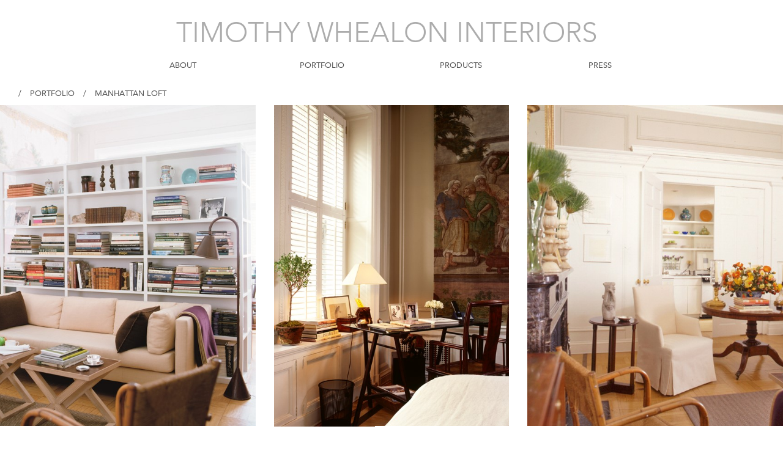

--- FILE ---
content_type: text/html; charset=utf-8
request_url: https://timothywhealon.com/Project/Manhattan%20Loft
body_size: 2341
content:
<!DOCTYPE html>
<html>
<head>
    <meta charset="utf-8" />
    <meta name="viewport" content="width=device-width, initial-scale=1.0">
    <meta name="description" />
    <title>Timothy Whealon Interiors - Manhattan Loft</title>
    <link href="/Content/font-family.css" rel="stylesheet"/>
<link href="/Content/bootstrap.css" rel="stylesheet"/>
<link href="/Content/site.css" rel="stylesheet"/>
<link href="/Content/common.css" rel="stylesheet"/>

    <script src="/Scripts/modernizr-2.8.3.js"></script>

    
    <link rel="icon"
          type="image/png"
          href="/Content/images/favicon.png">
</head>
<body>
    <div class="navbar navbar-default">
        <div class="container">
            <div class="navbar-header">
                <button type="button" class="navbar-toggle" data-toggle="collapse" data-target=".navbar-collapse">
                    <span class="icon-bar"></span>
                    <span class="icon-bar"></span>
                    <span class="icon-bar"></span>
                </button>
                <a class="navbar-brand" href="/">
                    TIMOTHY WHEALON <span class="hidden-xs">INTERIORS</span>
                </a>
            </div>
            <div class="navbar-collapse collapse">
        <ul class="nav navbar-nav front-facing">
            <li><a href="/About">ABOUT</a> </li>
            <li><a href="/Portfolio">PORTFOLIO</a> </li>
            <li><a href="/Showcase">PRODUCTS</a> </li>
            <li><a href="/Press">PRESS</a> </li>
        </ul>
</div>
        </div>
    </div>
    <div class="body-content container-fluid">
        


<div class="row">
    <p class="ms-20 text-uppercase"><span class="ps-10">/</span> <a href="/Portfolio">Portfolio</a> <span class="ps-10">/</span> Manhattan Loft</p>
    <div id="slides" class="edging" style="overflow:hidden;">
            <div class="ms-15 slide" style="visibility:hidden;">
                <img src="/Content/images/opacity80.png?scale=both&amp;height=330&amp;width=240" data-lazy="/content/uploads/imgs/cd61a96c-eb4f-4ec3-a582-1fe60771000a.jpg?maxheight=700&maxwidth=1000&scale=both" style="width:100%" alt="Manhattan Loft" data-ratio="0.729697" />
            </div>
            <div class="ms-15 slide" style="visibility:hidden;">
                <img src="/Content/images/opacity80.png?scale=both&amp;height=77&amp;width=76" data-lazy="/content/uploads/imgs/7773fd9e-0d21-4890-9542-53321aaaa888.jpg?maxheight=700&maxwidth=1000&scale=both" style="width:100%" alt="Manhattan Loft" data-ratio="0.9820051" />
            </div>
            <div class="ms-15 slide" style="visibility:hidden;">
                <img src="/Content/images/opacity80.png?scale=both&amp;height=72&amp;width=100" data-lazy="/content/uploads/imgs/3bc58c44-c21e-448e-89f5-1fc6396df5f7.jpg?maxheight=700&maxwidth=1000&scale=both" style="width:100%" alt="Manhattan Loft" data-ratio="1.394737" />
            </div>
            <div class="ms-15 slide" style="visibility:hidden;">
                <img src="/Content/images/opacity80.png?scale=both&amp;height=234&amp;width=270" data-lazy="/content/uploads/imgs/750ad47c-6610-490f-ad6d-e53093e22c60.jpg?maxheight=700&maxwidth=1000&scale=both" style="width:100%" alt="Manhattan Loft" data-ratio="1.152369" />
            </div>
    </div>
</div>

    </div>
    <footer>
        <ul class="container list-inline mt-10 mb-10">
            <li>23 East 69th Street No 1F</li>
            <li>New York, NY 10021</li>
            <li>212-249-2153</li>
            <li><a href="mailto:info@timothywhealon.com">info@timothywhealon.com</a></li>
            <li class="">
                <a target="_blank" href="http://instagram.com/timothywhealon">
                    <img src="/content/images/instagram_logo.png" alt="Instagram">
                </a>
            </li>
            
            <li class="">
                <a target="_blank" href="https://www.pinterest.com/timothywhealon/">
                    <img src="/content/images/Pinterest_logo.png" alt="Pinterest">
                </a>
            </li>
            <li class="last">
                <a target="_blank" href="https://www.1stdibs.com/design-firms/timothy-whealon-inc/">
                    <img src="/content/images/1st_dibbs_logo.png" alt="1st Dibbs">
                </a>
            </li>
        </ul>
    </footer>
    <script src="/Scripts/jquery-2.1.4.js"></script>
<script src="/Scripts/site.js"></script>

    <script src="/Scripts/bootstrap.js"></script>
<script src="/Scripts/respond.js"></script>

    
<script src="/scripts/slick.js"></script>

    <script>
        

        $(function () {
            var count = 7;
            if (4 < 7) {
                count = 4 - 1;
            }
            var timer,
                win = $(window),
                resizeContainers = function() {
                    var h = Math.round(win.height() * .73),
                        w = Math.round(win.width() * .83),
                        r = w / h;
                    $('.slide', '#slides').each(function () {
                        var div = $(this),
                            img = $('img', div),
                            ratio = img.data('ratio'),
                            width;
                        div.css({ 'visibility': 'visible' });
                        if (ratio <= r) {
                            width = Math.round(ratio * h);
                            img.css({ 'width': width + 'px' });
                            div.css({ 'height': h, 'width': width });
                        } else {
                            width = Math.round(ratio * h);
                            img.css({ 'width': width + 'px' });
                            div.css({ 'height': h, 'width': w });
                        }
                    });
                };
            win.on('resize', function () {
                if (timer) {
                    window.clearTimeout(timer);
                }
                timer = window.setTimeout(resizeContainers, 500);
            });
            resizeContainers();
            $('#slides').slick({
                dots: false,
                arrows: false,
                infinite: true,
                focusOnSelect: true,
                variableWidth: true,
                centerMode: true,
                autoplay: true,
                speed: 700,
                autoplaySpeed: 5000,
                centerPadding: 0,
                slidesToShow: count,
                lazyLoad: 'ondemand'
            });
        });
    </script>

        <script type="text/javascript">
            var _gaq = _gaq || [];
            _gaq.push(['_setAccount', 'UA-19247158-1']);
            _gaq.push(['_setDomainName', 'none']);
            _gaq.push(['_setAllowLinker', true]);
            _gaq.push(['_trackPageview']);
            (function () {
                var ga = document.createElement('script'); ga.type = 'text/javascript'; ga.async = true;
                ga.src = ('https:' == document.location.protocol ? 'https://ssl' : 'http://www') + '.google-analytics.com/ga.js';
                var s = document.getElementsByTagName('script')[0]; s.parentNode.insertBefore(ga, s);
            })();
        </script>
</body>
</html>

--- FILE ---
content_type: text/css
request_url: https://timothywhealon.com/Content/font-family.css
body_size: 1216
content:
@import url("//fast.fonts.net/t/1.css?apiType=css&projectid=2e9926da-2137-4035-9bcd-c0102ab2fb5b");

@font-face {
    font-family: "Avenir W01_n2";
    src: url("Fonts/edefe737-dc78-4aa3-ad03-3c6f908330ed.eot?#iefix") format("eot");
}

@font-face {
    font-family: "Avenir W01";
    font-style: normal;
    font-weight: 200;
    src: url("Fonts/edefe737-dc78-4aa3-ad03-3c6f908330ed.eot?#iefix");
    src: url("Fonts/edefe737-dc78-4aa3-ad03-3c6f908330ed.eot?#iefix") format("eot"), url("Fonts/0078f486-8e52-42c0-ad81-3c8d3d43f48e.woff2") format("woff2"), url("Fonts/908c4810-64db-4b46-bb8e-823eb41f68c0.woff") format("woff"), url("Fonts/4577388c-510f-4366-addb-8b663bcc762a.ttf") format("truetype"), url("Fonts/b0268c31-e450-4159-bfea-e0d20e2b5c0c.svg#b0268c31-e450-4159-bfea-e0d20e2b5c0c") format("svg");
}

@font-face {
    font-family: "Avenir W01_o2";
    src: url("Fonts/63a166cb-be60-435c-a056-75172e43efa5.eot?#iefix") format("eot");
}

@font-face {
    font-family: "Avenir W01";
    font-style: oblique;
    font-weight: 200;
    src: url("Fonts/63a166cb-be60-435c-a056-75172e43efa5.eot?#iefix");
    src: url("Fonts/63a166cb-be60-435c-a056-75172e43efa5.eot?#iefix") format("eot"), url("Fonts/a59168c1-917d-4de9-a244-0316c057c357.woff2") format("woff2"), url("Fonts/6dc0e7d8-9284-44e1-8f05-984a41daa3a4.woff") format("woff"), url("Fonts/2315df7a-8bc2-433d-bf0a-162fc0063de0.ttf") format("truetype"), url("Fonts/7b1e5b2a-b6a6-43da-9021-ada6d1d797f2.svg#7b1e5b2a-b6a6-43da-9021-ada6d1d797f2") format("svg");
}

@font-face {
    font-family: "Avenir W01_n4";
    src: url("Fonts/57bf7902-79ee-4b31-a327-1bbf59a3d155.eot?#iefix") format("eot");
}

@font-face {
    font-family: "Avenir W01";
    font-style: normal;
    font-weight: 400;
    src: url("Fonts/57bf7902-79ee-4b31-a327-1bbf59a3d155.eot?#iefix");
    src: url("Fonts/57bf7902-79ee-4b31-a327-1bbf59a3d155.eot?#iefix") format("eot"), url("Fonts/b290e775-e0f9-4980-914b-a4c32a5e3e36.woff2") format("woff2"), url("Fonts/4b978f72-bb48-46c3-909a-2a8cd2f8819c.woff") format("woff"), url("Fonts/9bdf0737-f98c-477a-9365-ffc41b9d1285.ttf") format("truetype"), url("Fonts/15281d0d-e3c2-46e1-94db-cb681e00bfaa.svg#15281d0d-e3c2-46e1-94db-cb681e00bfaa") format("svg");
}

@font-face {
    font-family: "Avenir W01_o4";
    src: url("Fonts/1e9b2738-9316-4b0c-97c0-5423b69ea147.eot?#iefix") format("eot");
}

@font-face {
    font-family: "Avenir W01";
    font-style: oblique;
    font-weight: 400;
    src: url("Fonts/1e9b2738-9316-4b0c-97c0-5423b69ea147.eot?#iefix");
    src: url("Fonts/1e9b2738-9316-4b0c-97c0-5423b69ea147.eot?#iefix") format("eot"), url("Fonts/1a7173fa-062b-49ad-9915-bc57d3bfc1f5.woff2") format("woff2"), url("Fonts/cdda031e-26e9-4269-83d1-5a218caa10db.woff") format("woff"), url("Fonts/6d1ce413-19e7-4b43-b328-6cdedc58b35a.ttf") format("truetype"), url("Fonts/33fac8ae-e7a5-4903-9ac1-c09a59b4c61d.svg#33fac8ae-e7a5-4903-9ac1-c09a59b4c61d") format("svg");
}

@font-face {
    font-family: "Avenir W01_n8";
    src: url("Fonts/6af9989e-235b-4c75-8c08-a83bdaef3f66.eot?#iefix") format("eot");
}

@font-face {
    font-family: "Avenir W01";
    font-style: normal;
    font-weight: 800;
    src: url("Fonts/6af9989e-235b-4c75-8c08-a83bdaef3f66.eot?#iefix");
    src: url("Fonts/6af9989e-235b-4c75-8c08-a83bdaef3f66.eot?#iefix") format("eot"), url("Fonts/d513e15e-8f35-4129-ad05-481815e52625.woff2") format("woff2"), url("Fonts/61bd362e-7162-46bd-b67e-28f366c4afbe.woff") format("woff"), url("Fonts/ccd17c6b-e7ed-4b73-b0d2-76712a4ef46b.ttf") format("truetype"), url("Fonts/20577853-40a7-4ada-a3fb-dd6e9392f401.svg#20577853-40a7-4ada-a3fb-dd6e9392f401") format("svg");
}

@font-face {
    font-family: "Avenir W01_o8";
    src: url("Fonts/e6b412d9-d1ed-4b17-bb93-a6911df8640d.eot?#iefix") format("eot");
}

@font-face {
    font-family: "Avenir W01";
    font-style: oblique;
    font-weight: 800;
    src: url("Fonts/e6b412d9-d1ed-4b17-bb93-a6911df8640d.eot?#iefix");
    src: url("Fonts/e6b412d9-d1ed-4b17-bb93-a6911df8640d.eot?#iefix") format("eot"), url("Fonts/3c210c80-960f-4684-850b-25390b4d08af.woff2") format("woff2"), url("Fonts/cb5c71ad-e582-4d00-929c-67fbfaeb1c27.woff") format("woff"), url("Fonts/9ced8e96-4602-4507-8c20-4ff381949a9a.ttf") format("truetype"), url("Fonts/a7c1d112-7546-459d-a153-1467481298bd.svg#a7c1d112-7546-459d-a153-1467481298bd") format("svg");
}

--- FILE ---
content_type: text/css
request_url: https://timothywhealon.com/Content/site.css
body_size: 734
content:
body { padding-bottom: 20px;font-size: 13px; }
footer {border-top: 1px solid #fff;margin: 10px 0 0px;text-align: center;}
footer .list-inline > li {border-right: 1px solid #acacac;margin: 5px 0;padding: 0 10px;}
footer .list-inline > li.last { border-right: 0; }
.navbar { margin-bottom: 10px;}
.navbar-default {
  border-bottom-color: #fff;
}
.text-dull {
    color: #acacac;
}

@media (min-width: 992px) {
  .navbar-brand {
    font-size: 46px;
  }
}
@media (min-width: 768px){
    .navbar-nav > li > a { padding-bottom: 15px;}
}
.body-content {padding-left: 15px;padding-right: 15px;}
.edging {padding-left: 0;padding-right: 0;}
.front-facing {max-width: 910px;}
/*.border { border: 1px solid #acacac;}*/
/*.border-bottom { border-bottom: 1px solid #acacac;}*/
.btn-lg { padding: 15px 40px; font-size: 14px;}

.limited {overflow: hidden; position:relative; padding-left:7px;}
.limited:before {content: '\02026"';position: absolute; bottom: 0; right: 0; width: 25%;background:#fff;}
.limited:after {content: '"'; position:absolute; top:0;left:0; text-align:right; width:7px;}

#slides {overflow: hidden;}
#slides .slide { display: inline-block; position:relative; overflow:hidden;}
#slides .info { position: absolute; top: 20px; left: 0; display: none; background: url("/Content/images/opacity80.png") repeat; }
#slides h4 { color: #333333; margin-bottom: 5px; }

h1 a, 
h1 a:hover, 
h2 a,
h2 a:hover, 
h3 a, 
h3 a:hover,
h4 a,
h4 a:hover{ color: inherit; font-size: inherit; text-decoration: inherit; }

/* Override the default bootstrap behavior where horizontal description lists 
   will truncate terms that are too long to fit in the left column 
*/
.dl-horizontal dt { white-space: normal; }
.single-line-child, .single-line-parent {white-space:nowrap;}

/* Set width on the form input elements since they're 100% wide by default */

--- FILE ---
content_type: text/css
request_url: https://timothywhealon.com/Content/common.css
body_size: 240
content:
/* Margin */
.m-2{ margin: 2px; }
.m-5 { margin: 5px; }
.m-10 { margin: 10px }
.m-15 { margin: 15px; }
.m-20 { margin: 20px; }
.mt-5 { margin-top: 5px; }
.mt-10 { margin-top: 10px; }
.mt-15 { margin-top: 15px; }
.mt-20 { margin-top: 20px; }
.mb-5 { margin-bottom: 5px; }
.mb-10 { margin-bottom: 10px; }
.mb-15 { margin-bottom: 15px; }
.mb-20 { margin-bottom: 20px; }
.mr-5 { margin-right: 5px; }
.mr-10 { margin-right: 10px; }
.mr-15 { margin-right: 15px; }
.mr-20 { margin-right: 20px; }
.ml-5 { margin-left: 5px; }
.ml-10 { margin-left: 10px; }
.ml-15 { margin-left: 15px; }
.ml-20 { margin-left: 20px; }
.ms-5 {margin-left: 5px;margin-right: 5px;}
.ms-10 {margin-left: 10px;margin-right: 10px;}
.ms-15 {margin-left: 15px;margin-right: 15px;}
.ms-20 {margin-left: 20px; margin-right: 20px;}
/* Padding */
.p-0 { padding: 0px !important;}
.p-2 { padding: 2px !important;}
.p-5 { padding: 5px; }
.p-10 { padding: 10px; }
.p-15 { padding: 15px; }
.p-20 { padding: 20px; }
.pt-5 { padding-top: 5px; }
.pt-10 { padding-top: 10px; }
.pt-15 { padding-top: 15px; }
.pt-20 { padding-top: 20px; }
.pb-5 { padding-bottom: 5px; }
.pb-10 { padding-bottom: 10px; }
.pb-15 { padding-bottom: 15px; }
.pb-20 { padding-bottom: 20px; }
.pr-5 { padding-right: 5px; }
.pr-10 { padding-right: 10px; }
.pr-15 { padding-right: 15px; }
.pr-20 { padding-right: 20px; }
.pl-5 { padding-left: 5px; }
.pl-10 { padding-left: 10px; }
.pl-15 { padding-left: 15px; }
.pl-20 { padding-left: 20px; }
.ps-5 {padding-left: 5px;padding-right: 5px;}
.ps-10 {padding-left: 10px;padding-right: 10px;}
.ps-15 {padding-left: 15px;padding-right: 15px;}
.ps-20 {padding-left: 20px;padding-right: 20px;}

--- FILE ---
content_type: application/javascript
request_url: https://timothywhealon.com/Scripts/site.js
body_size: 418
content:
$(function () {
    $(window).resize(function() {
        resizeContainer();
        resizeFont();
        resizeSibling();
        adjustMargin();
    });
    $("#imgLoad").one("load", function () {
        resizeSibling();
    }).each(function () {
        if (this.complete) $(this).load();
    });

    resizeContainer();
    resizeFont();
    adjustMargin();
    
    function resizeFont() {
        $(".single-line-child").each(function() {
            var $this = $(this),
                pWidth = $this.width(),
                $child = $this.children().first(),
                cWidth = $child.width(),
                diff = pWidth - cWidth;

            while (diff< 0 || diff > 10) {
                var fontSize = Number.parseFloat($this.css("font-size").replace(/[^\d.]/g, ''), 2),
                    fontAbs = Math.abs(diff),
                    fontMod = fontAbs > 20 ? 1 : (fontAbs > 10 ? .1 : .01);

                fontSize = diff > 0 ? fontSize + fontMod : fontSize - fontMod;
                $this.css("font-size", fontSize);
                diff = $this.width() - $child.width();
                console.log(diff);
            }
        });
    };
    function resizeContainer() {
        $(".single-line-parent").each(function () {
            var $this = $(this),
                $parent = $this.parent(),
                $child = $this.children().first(),
                cWidth = $child.width();
            $parent.width(cWidth);
        });
    };
    function resizeSibling() {
        var h = $('#lead').height();
        $('#follow').height(h);
    };
    function adjustMargin() {
        $("#vertMargin").each(function () {
            var $this = $(this),
                height = $this.height(),
                $parent = $this.parent(),
                pHeight = $parent.height(),
                topMargin = (pHeight - height) / 2;
            $this.css("margin-top", topMargin);
        });
    }
})